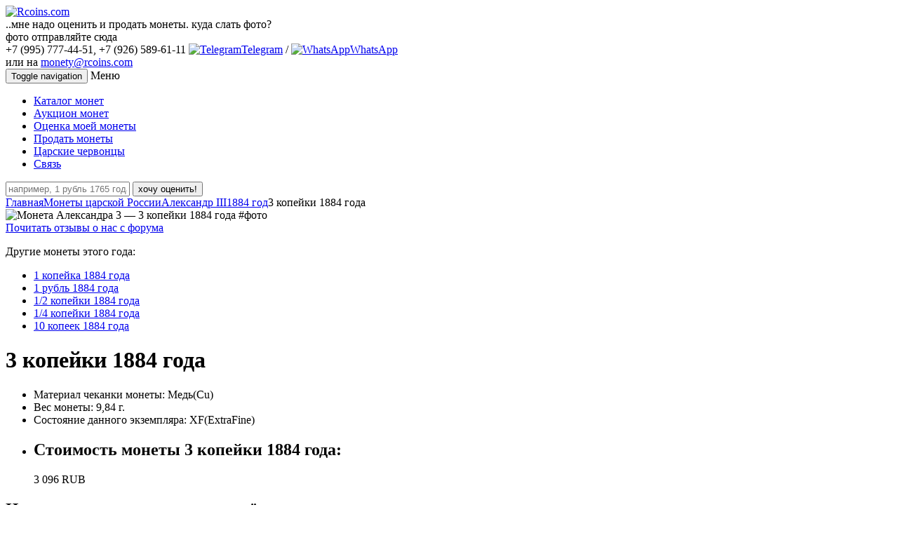

--- FILE ---
content_type: text/html; charset=utf-8
request_url: https://www.rcoins.com/carskie-monety/monety-alexandra-iii/1884-god/1658-3-kopeiki-1884-goda.html
body_size: 6797
content:

<!DOCTYPE html>
<html xmlns="http://www.w3.org/1999/xhtml" xml:lang="ru-ru" lang="ru-ru" dir="ltr">
<head>
<meta charset="utf-8">
<meta http-equiv="X-UA-Compatible" content="IE=edge">
<meta name="viewport" content="width=device-width, initial-scale=1.0">

	<base href="https://www.rcoins.com/carskie-monety/monety-alexandra-iii/1884-god/1658-3-kopeiki-1884-goda.html" />
	<meta http-equiv="content-type" content="text/html; charset=utf-8" />
	<meta name="keywords" content="монеты 1884 года оценка продажа скупка цена стоимость каталог аукцион" />
	<meta name="author" content="Angel" />
	<meta name="robots" content="index, follow" />
	<meta name="description" content="Узнать результаты продажи монеты 3 копейки 1884 года года на аукционе и продать монету Вы можете у нас на сайте." />
	<meta name="generator" content="Joomla! - Open Source Content Management" />
	<title> Монета 3 копейки 1884 года цена  3096 RUB 
 на 2025 год </title>
	<link href="/favicon.ico" rel="shortcut icon" type="image/vnd.microsoft.icon" />


    <link href="https://cdn.jsdelivr.net" rel="dns-prefetch">

    <link rel="apple-touch-icon" sizes="180x180" href="/apple-touch-icon.png"/>
    <link rel="icon" type="image/png" href="/favicon-32x32.png" sizes="32x32"/>
    <link rel="icon" type="image/png" href="/favicon-16x16.png" sizes="16x16"/>
    <link rel="manifest" href="/manifest.json"/>
    <link rel="mask-icon" href="/safari-pinned-tab.svg" color="#5bbad5"/>
    <meta name="theme-color" content="#ffffff"/>

    <link rel="preload" href="/templates/rcoins/fonts/PermianSansTypeface-webfont.woff" as="font" type="font/woff" crossorigin>
    <link rel="preload" href="/templates/rcoins/fonts/PermianSansTypeface-Bold-webfont.woff" as="font" type="font/woff" crossorigin>
    <link rel="preload" href="/templates/rcoins/fonts/PermianSansTypeface-Italic-webfont.woff" as="font" type="font/woff" crossorigin>
    <link rel="preload" href="/templates/rcoins/fonts/glyphicons-halflings-regular.woff" as="font" type="font/woff" crossorigin>

    <link href="/templates/rcoins/css/bundle.css" rel="stylesheet" type="text/css" />
    <link href="/templates/rcoins/css/test.css" rel="stylesheet" type="text/css" />
    <!--<link href="/templates/rcoins/css/bootstrap.css" rel="stylesheet" type="text/css" />
    <link href="/templates/rcoins/css/style.css" rel="stylesheet" type="text/css" />-->

<!-- HTML5 Shim and Respond.js IE8 support of HTML5 elements and media queries -->
<!-- WARNING: Respond.js doesn't work if you view the page via file:// -->
<!--[if lt IE 9]>
  <script src="https://oss.maxcdn.com/html5shiv/3.7.2/html5shiv.min.js"></script>
  <script src="https://oss.maxcdn.com/respond/1.4.2/respond.min.js"></script>
<![endif]-->
<style>
    .feedback > span {
        display: none;
    }
    .feedback .mail{
        width: 48px;
        height: 48px;
        text-align: center;
        padding-top: 8px;
    }
    .feedback .mail img{
        width: 28px;
        opacity: .9;
    }
    @media (min-width:768px){
        .feedback > span {
            display: block;
        }
        .feedback {
            display: flex;
            flex-direction: column;
            align-items: center;
            padding: 6px 15px 10px;
        }.feedback > span:first-child{
             line-height: 2em;
         }
        .feedback > span:last-child{
            font-size: 13px;
            line-height: 1.5em;
        }
    }
</style>
    
</head>
<body>
<!-- Yandex.Metrika counter -->
<script type="text/javascript" >

    (function(m,e,t,r,i,k,a){m[i]=m[i]||function(){(m[i].a=m[i].a||[]).push(arguments)};
        m[i].l=1*new Date();k=e.createElement(t),a=e.getElementsByTagName(t)[0],k.async=1,k.src=r,a.parentNode.insertBefore(k,a)})
    (window, document, "script", "https://cdn.jsdelivr.net/npm/yandex-metrica-watch/tag.js", "ym");
    ym(36632135, "init", {
        clickmap:true,
        trackLinks:true,
        accurateTrackBounce:true
    });
</script>
<noscript><div><img src="https://mc.yandex.ru/watch/36632135" style="position:absolute; left:-9999px;" alt="" /></div></noscript>
<!-- /Yandex.Metrika counter -->
    <div class="container-fluid header">
        <div class="container-fluid">

            <div class="container header">
               <div class="row">
                    <div class="logo">
                        <a href="/"><img class="img-responsive" width="195" height="210" src="/templates/rcoins/images/rcoins_com_logo2.png" alt="Rcoins.com"></a>
                        
                    </div>
                    <div class="chat">
                        

<div class="custom"  >
	<div class="mess_block">
	<div class="mess">..мне надо оценить и продать монеты. куда слать фото?</div>
</div>
<div class="mess_block">
	<div class="mess my">фото отправляйте сюда<br />+7&nbsp;(995)&nbsp;777-44-51, +7&nbsp;(926)&nbsp;589-61-11 <span><a class="text-nowrap" href="tg://resolve?domain=RcoinsCom" title="Написать в Telegram" target="_blank"><img src="/images/tel_n.jpg" alt="Telegram" />Telegram</a></span>&nbsp;/ <span><a class="text-nowrap" href="https://api.whatsapp.com/send?phone=79265896111" title="Написать в WhatsApp" target="_blank"><img src="/images/what_n.jpg" alt="WhatsApp" />WhatsApp</a></span></div>
	<div class="mess my">или на <a href="mailto:monety@rcoins.com" data-mce-tmp="1">monety@rcoins.com</a></div>
</div></div>

                    </div>
                    <div class="col-lg-12 col-md-12 col-sm-12 col-xs-12 main_menu">
                       <div class="navbar-inverse">
                           <div class="container">
                               <div class="navbar-header">
                                   <button id="navbar-toggle" type="button" class="navbar-toggle collapsed">
                                       <span class="icon-bar"></span>
                                       <span class="icon-bar"></span>
                                       <span class="icon-bar"></span>
                                       <span class=sr-only>Toggle navigation</span>
                                   </button>
                                   <span class="menu-name">Меню</span>
                               </div>

                               <div class="" id="navbar-main">
                               
<ul class="nav nav-pills ">
<li class="item-1098"><a href="/"  >Каталог монет</a></li><li class="item-990"><a href="/auction.html"  >Аукцион монет</a></li><li class="item-40"><a href="/ocenka-monet.html"  >Оценка моей монеты</a></li><li class="item-995"><a href="/skupka-monet.html"  >Продать монеты</a></li><li class="item-982"><a href="https://www.rcoins.com/carskie-monety/monety-nikolaya-ii/zoloto/chervonets-nikolaya-cena.html" >Царские червонцы</a></li><li class="item-992"><a href="/contact.html"  >Связь</a></li></ul>


                               </div>
                           </div>
                       </div>
                    </div>
                </div>
            </div>

        </div>
    </div>


<div class="container">
    <div class="header">
    <div class="top">
        
    </div>
    <div>
    </div>
    </div>
    <div class="row">
    <!-- Begin Content -->
    <div class="span3">
    </div>
    <div class="span6">
    <div id="system-message-container">
	</div>

    






			
                <div class="container content">

                    <div class="row">
                        <div class="col-lg-6 col-lg-push-6 col-md-6 col-md-push-6 search">

							





		<div class="moduletableinput-group search_in">
						

<form id="mod-finder-searchform" action="/search.html?f=1" method="get">
		<div class="input-group search_in">
		<input type="text" name="q" id="mod-finder-searchword" class="form-control search-query input-medium" value="" placeholder="например, 1 рубль 1765 года" /><span class="input-group-btn">
					<button class="btn btn-default" type="submit">хочу оценить!</button>
				  </span>		
							</div>
</form>


		</div>
	                            <span class="glyphicon glyphicon-search"></span>

                        </div>
                        <div class="col-lg-6 col-lg-pull-6 col-md-6 col-md-pull-6 col-sm-12 breadcrumbs" itemscope itemtype="http://schema.org/BreadcrumbList">
									<div class="moduletable">
						
	<span class="text-nowrap" itemprop="itemListElement" itemscope itemtype="http://schema.org/ListItem"><img src="/templates/rcoins/images/breadcrumbs.png" alt=""><a href="https://www.rcoins.com/" class="pathway" itemprop="item"><span itemprop="name">Главная</span></a><meta itemprop="position" content=1 /></span><span class="text-nowrap" itemprop="itemListElement" itemscope itemtype="http://schema.org/ListItem"><img src="/templates/rcoins/images/breadcrumbs.png" alt=""><a href="https://www.rcoins.com/carskie-monety" class="pathway" itemprop="item"><span itemprop="name">Монеты царской России</span></a><meta itemprop="position" content=2 /></span><span class="text-nowrap" itemprop="itemListElement" itemscope itemtype="http://schema.org/ListItem"><img src="/templates/rcoins/images/breadcrumbs.png" alt=""><a href="https://www.rcoins.com/carskie-monety/monety-alexandra-iii.html" class="pathway" itemprop="item"><span itemprop="name">Александр III</span></a><meta itemprop="position" content=3 /></span><span class="text-nowrap" itemprop="itemListElement" itemscope itemtype="http://schema.org/ListItem"><img src="/templates/rcoins/images/breadcrumbs.png" alt=""><a href="https://www.rcoins.com/carskie-monety/monety-alexandra-iii/1884-god.html" class="pathway" itemprop="item"><span itemprop="name">1884 год</span></a><meta itemprop="position" content=4 /></span><img src="/templates/rcoins/images/breadcrumbs.png" alt=""><span class="text-nowrap">3 копейки 1884 года</span>		</div>
	                        </div>
                    </div>

                    <div class="row">
                        <div class="top-line">
                        </div>
                    </div>

                    <div class="row">
                        <div class="container main-coin coin" itemscope itemtype="http://schema.org/Product">
                            <div class="col-lg-4 col-md-4 col-sm-6 foto">
                                <img class="img-responsive" title="" src="/images/stories/coins/alexander3/3-kopeiki-1884-goda.jpg" width="367" height="177" alt="Монета Александра 3 — 3 копейки 1884 года #фото" itemprop="image">
                                <div class="hidden-xs">
                                    <a id="review-pick-lg" href="#block_main" class="forum review-pick">Почитать отзывы о нас с форума</a>
											<div class="moduletable">
						
	<p>Другие монеты этого года:</p>
	<ul class="relateditems">
			<li itemprop="isSimilarTo">
							<a href="https://www.rcoins.com/carskie-monety/monety-alexandra-iii/1884-god/1657-1-kopeika-1884-goda.html" class="fj_relatedplus" itemprop="url">
                <span itemprop="name">
                    1 копейка 1884 года                </span>
			</a>
		
		
		
				</li>
			<li itemprop="isSimilarTo">
							<a href="https://www.rcoins.com/carskie-monety/monety-alexandra-iii/1884-god/1665-1-ruble-1884-goda.html" class="fj_relatedplus" itemprop="url">
                <span itemprop="name">
                    1 рубль 1884 года                </span>
			</a>
		
		
		
				</li>
			<li itemprop="isSimilarTo">
							<a href="https://www.rcoins.com/carskie-monety/monety-alexandra-iii/1884-god/1656-polkopeiki-1884-goda.html" class="fj_relatedplus" itemprop="url">
                <span itemprop="name">
                    1/2 копейки 1884 года                </span>
			</a>
		
		
		
				</li>
			<li itemprop="isSimilarTo">
							<a href="https://www.rcoins.com/carskie-monety/monety-alexandra-iii/1884-god/1655-chetverte-kopeiki-1884-goda.html" class="fj_relatedplus" itemprop="url">
                <span itemprop="name">
                    1/4 копейки 1884 года                </span>
			</a>
		
		
		
				</li>
			<li itemprop="isSimilarTo">
							<a href="https://www.rcoins.com/carskie-monety/monety-alexandra-iii/1884-god/1660-10-kopeek-1884-goda.html" class="fj_relatedplus" itemprop="url">
                <span itemprop="name">
                    10 копеек 1884 года                </span>
			</a>
		
		
		
				</li>
	</ul>
		</div>
	                                </div>



                            </div>
                            <div class="col-lg-5 col-md-5 col-sm-6 descr">
                                <h1 itemprop="name">3 копейки 1884 года</h1>

                                <div class="hidden-xs">
									                                </div>

																								
<ul>
<li>Материал чеканки монеты: <span class="pick material" itemprop="material">Медь(Cu)</span></li>
<li>Вес монеты: <span class="pick ves" itemprop="weight">9,84 г.</span></li>
<li>Состояние данного экземпляра: XF(ExtraFine)</li>
<li itemprop="offers" itemscope="itemscope" itemtype="http://schema.org/Offer"><h2>Стоимость монеты <span class="pick tname">3 копейки 1884 года</span>:</h2> <span class="pick cost" itemprop="price">3&nbsp;096</span> <span class="pick cost" itemprop="priceCurrency" content="RUB">RUB</span></li>

</ul>
                                <!-- Таблица состояния монет -->

										<div class="moduletable">
							<h2 class="condition">Цена монеты на аукционах с учётом состояния:</h2>
						<table class="condition">
    <tr>
        <td class="aright" colspan="2" data-label="Сохранность:">Цена RUB:</td>
    </tr>
    <tr>
        <td><h3>Цена металла <span>(22.01.2026)</span></h3></td><td class="aright">9</td>    </tr>
    <tr title="Хорошее">
        <td><h3>F <span>(fine)</span></h3></td>
        <td class="aright">460</td>
    </tr>
    <tr title="Очень хорошее">
        <td><h3>VF <span>(veryfine)</span></h3></td>
        <td class="aright">1&nbsp;080</td>
    </tr>
    <tr title="Экстра хорошее">
        <td><h3>XF <span>(extrafine)</span></h3></td>
        <td class="aright">3&nbsp;096</td>
    </tr>
    <tr title="Почти не была в обращении">
        <td><h3>AU <span>(aboutuncirculated)</span></h3></td>
        <td class="aright">5&nbsp;570</td>
    </tr>
    <tr title="Не была в обращении">
        <td><h3>UNC <span>(uncirculated)</span></h3></td>
        <td class="aright">15&nbsp;480</td>
    </tr>
</table>
<p>Более подробно о состоянии с примерами <a href="/sohrannost-monet.html" target="_blank">см. здесь»</a>,<br>или пришлите фото эксперту, он поможет.</p>













		</div>
	


										<div class="moduletable">
						

<div class="custom"  >
	<p style="font-family: permiansanstypefacebold; font-weight: 500; font-size: 1.5em; line-height: 1.1; color: #3b393a; margin-bottom: 24px; margin-top: 30px;">Для оценки своей монеты</p>
<div class="mess list" style="font-size: 18px;">
	<p>отправляйте фото сюда:</p>
	<p>+7 (926) 589-61-11</p>
	<p style="margin-bottom: 5px;">
		<a class="text-nowrap" href="tg://resolve?domain=RcoinsCom" title="Написать в Telegram" target="_blank"><img src="/images/tel_n.jpg" alt="Telegram" style="margin-right: 4px;" width="32" height="32" />Telegram</a>
	</p>
	<p style="margin-bottom: 5px;">
		<a class="text-nowrap" href="https://api.whatsapp.com/send?phone=79265896111" title="Написать в WhatsApp" target="_blank"><img src="/images/what_n.jpg" alt="WhatsApp" style="margin-right: 4px;" width="32" height="32" />WhatsApp</a>
	</p>
	<p>&nbsp;</p>
</div></div>
		</div>
	


                                <div class="visible-xs bottom" >

                                    <a id="review-pick-mob" href="#hidd_xs" class="forum review-pick">Почитать отзывы о нас с форума</a>


											<div class="moduletable">
						
	<p>Другие монеты этого года:</p>
	<ul class="relateditems">
			<li itemprop="isSimilarTo">
							<a href="https://www.rcoins.com/carskie-monety/monety-alexandra-iii/1884-god/1657-1-kopeika-1884-goda.html" class="fj_relatedplus" itemprop="url">
                <span itemprop="name">
                    1 копейка 1884 года                </span>
			</a>
		
		
		
				</li>
			<li itemprop="isSimilarTo">
							<a href="https://www.rcoins.com/carskie-monety/monety-alexandra-iii/1884-god/1665-1-ruble-1884-goda.html" class="fj_relatedplus" itemprop="url">
                <span itemprop="name">
                    1 рубль 1884 года                </span>
			</a>
		
		
		
				</li>
			<li itemprop="isSimilarTo">
							<a href="https://www.rcoins.com/carskie-monety/monety-alexandra-iii/1884-god/1656-polkopeiki-1884-goda.html" class="fj_relatedplus" itemprop="url">
                <span itemprop="name">
                    1/2 копейки 1884 года                </span>
			</a>
		
		
		
				</li>
			<li itemprop="isSimilarTo">
							<a href="https://www.rcoins.com/carskie-monety/monety-alexandra-iii/1884-god/1655-chetverte-kopeiki-1884-goda.html" class="fj_relatedplus" itemprop="url">
                <span itemprop="name">
                    1/4 копейки 1884 года                </span>
			</a>
		
		
		
				</li>
			<li itemprop="isSimilarTo">
							<a href="https://www.rcoins.com/carskie-monety/monety-alexandra-iii/1884-god/1660-10-kopeek-1884-goda.html" class="fj_relatedplus" itemprop="url">
                <span itemprop="name">
                    10 копеек 1884 года                </span>
			</a>
		
		
		
				</li>
	</ul>
		</div>
	
                                </div>
                            </div>
                            <div class="col-lg-3 col-md-3 hidden-sm hidden-xs baner-cat">

								

<div class="custom preim_white"  >
	<div id="hidd_r">&nbsp;</div></div>
                                <div id="vk_groups"></div>
								
                            </div>
                            <div class="visible-xs visible-sm baner-phone">
								

<div class="custom"  >
	<div id="hidd_xs">&nbsp;</div></div>
                                <div style="width:100%;float:left;margin: 0 0 40px 0;text-align: justify">
                                    <div id="vk_groups6" style="margin: 0 15px 0 15px;"></div>
									                                </div>

                            </div>
                        </div>
                    </div>

                </div>
			
				

    </div>
    <div class="span3">
    
    </div>
    <!-- End Content -->
    </div>
</div>

<div class="container-fluid footer">
        <div class="container footer-in">
            <div class="row">
                <div class="col-lg-4 col-md-3 col-sm-12 col-xs-12 site_map">
                    
<ul class="nav nav-pills ">
<li class="item-1224"><a href="/site-map.html"  >Карта сайта</a></li></ul>

                </div>
                <div class="col-lg-5 col-md-5 col-sm-6 col-xs-12 copy">
                    <span>Copyright © 2009 - 2026 rcoins.com </span>
                </div>
                <div class="col-lg-3 col-md-4 col-sm-6 col-xs-12 statistic">
                    

<div class="custom"  >
	<div class="feedback"><span>Онлайн оценка и выкуп монет</span>
	<div>
		<a href="tg://resolve?domain=RcoinsCom" title="Написать в Telegram" target="_blank"> <img src="/images/tel_n.jpg" alt="Telegram" /> </a>
		<a href="https://api.whatsapp.com/send?phone=79265896111" title="Написать в WhatsApp" target="_blank"> <img src="/images/what_n.jpg" alt="WhatsApp" /> </a>
		<a href="mailto:monety@rcoins.com" title="Написать на e-mail" target="_blank" class="mail"> <img src="/images/icons/email.png" alt="Почта" /> </a>
	</div>
	<span>Отправьте фото монет на оценку</span></div></div>

                </div>
            </div>
        </div>
    </div>
<div id="overlay"></div>
<div id="overlay2"></div>


<script src="/templates/rcoins/js/bundle.js" type="text/javascript"></script>

<script type="text/javascript">
    jQuery( document ).ready(function($) {
        $('#hidd_m').load('/templates/rcoins/hidden/reviews_m.php');
        $('#hidd_r').load('/templates/rcoins/hidden/reviews_r.php');
        $('#hidd_sm').load('/templates/rcoins/hidden/reviews_sm.php');
        $('#hidd_xs').load('/templates/rcoins/hidden/reviews_xs.php');
    });
</script>

<link href="/media/com_finder/css/finder.min.css" rel="stylesheet" type="text/css" />

	<script type="text/javascript">
jQuery(function($){ $(".hasTooltip").tooltip({"html": true,"container": "body"}); });
    //<![CDATA[
	jQuery(function($)
	{
		var value, $searchword = $('#mod-finder-searchword');

		// Set the input value if not already set.
		if (!$searchword.val())
		{
			$searchword.val('');
		}

		// Get the current value.
		value = $searchword.val();

		// If the current value equals the default value, clear it.
		$searchword.on('focus', function()
		{	var $el = $(this);
			if ($el.val() === 'Монета, например, 1 рубль 1765 года')
			{
				$el.val('');
			}
		});

		// If the current value is empty, set the previous value.
		$searchword.on('blur', function()
		{	var $el = $(this);
			if (!$el.val())
			{
				$el.val(value);
			}
		});

		$('#mod-finder-searchform').on('submit', function(e){
			e.stopPropagation();
			var $advanced = $('#mod-finder-advanced');
			// Disable select boxes with no value selected.
			if ( $advanced.length)
			{
				 $advanced.find('select').each(function(index, el) {
					var $el = $(el);
					if(!$el.val()){
						$el.attr('disabled', 'disabled');
					}
				});
			}
		});

		/*
		 * This segment of code sets up the autocompleter.
		 */
		var url = '/finder.html?format=json&task=suggestions.display&tmpl=component';
        var ModCompleter = new Autocompleter.Request.JSON(document.getElementById('mod-finder-searchword'), url, {'postVar': 'q'});
		
	});
//]]>

setTimeout(function () {
                        function VK_Widget_Init5(){
							document.getElementById('vk_groups').innerHTML = '<div id="vk_groups00"></div>';
							VK.Widgets.Group("vk_groups00", {mode: 0, width: "auto", height: "280", color1: "FFFFFF", color2: "2B5B8C", color3: "3B393A"}, 74449500);
						};
						window.addEventListener('load', VK_Widget_Init5, false);
						window.addEventListener('resize', VK_Widget_Init5, false);
							window.addEventListener('preVK', VK_Widget_Init5, false);
						},1500);
                        
setTimeout(function () {
                        function VK_Widget_Init6(){
								document.getElementById('vk_groups6').innerHTML = '<div id="vk_groups66"></div>';
								VK.Widgets.Group("vk_groups66", {mode: 0, width: "auto", height: "250", color1: "FFFFFF", color2: "2B5B8C", color3: "3B393A"}, 74449500);
							};
							window.addEventListener('load', VK_Widget_Init6, false);
							window.addEventListener('resize', VK_Widget_Init6, false);
							window.addEventListener('preVK', VK_Widget_Init6, false);
							},1500);
                        
var eVK = new Event('preVK');
    setTimeout(function () {
        var element = document.createElement("script");
        element.src = "//vk.com/js/api/openapi.js?116";
        document.body.prepend(element);
    }, 1000);
    setTimeout(function () {
        dispatchEvent(eVK);
    }, 2000);

	</script>



<script type="text/javascript">
    jQuery(function($) {
        $(document).ready(function () {
            function setMenu(){
            document.getElementById('navbar-toggle').onclick = function () {
                $(this).toggleClass("active");
                if ($("#navbar-main").css("display") == "none") {
                    $("#navbar-main").animate({height: "show"}, 400);
                    $("#overlay").fadeIn();
                } else {
                    $("#navbar-main").animate({height: "hide"}, 400);
                    $("#overlay").fadeOut();
                }
            };
            $("#overlay").click(function () {
                if ($('#navbar-main').css('display') == 'block') {
                    $('#navbar-main').animate({height: 'hide'}, 400);
                    $("#overlay").fadeOut();
                    $("#navbar-toggle").toggleClass("active");
                }
            });
            if ( jQuery(window).width() > 767) {
				$("#navbar-main").show();
				$("#overlay").hide();
                $("#navbar-toggle").removeClass("active");

                $(function(){ $('.prices img, .foto .img-responsive').jloupe(); });
			}
            else {
                $("#navbar-main").hide();
            }
            }
            setMenu();
            $(window).resize( setMenu );
            $.extend($.lazyLoadXT, {
                edgeY:  400,
                srcAttr: 'data-src'
            });
            $(window).lazyLoadXT();
        });
    })

    $('#review-pick-lg').click(function () {
        var target = $(this).attr('href');
        if ( jQuery(window).width() < 992) {
            $('html, body').animate({scrollTop: $(target).offset().top - 50}, 500);
        }
        return false;
    });
    $('#review-pick-mob, #to-form').click(function () {
        var target = $(this).attr('href');
        $('html, body').animate({scrollTop: $(target).offset().top - 60 }, 500);
        console.log(target);
        if (target == '#ocenka-left'){
            console.log('click');
            $('#ff_elem356').focus();
        }
        return false;
    });


    jQuery(function($) {
        $(document).ready(function () {
            (function($){
                $.fn.extend({
                    addTemporaryClass: function(className, duration) {
                        var elements = this;
                        setTimeout(function() {
                            elements.removeClass(className);
                        }, duration);
                        return this.each(function() {
                            $(this).addClass(className);
                        });
                    }
                });
            })(jQuery);
            $(".review-pick").click(function () {
                $("#overlay2").fadeIn();
                $(".rev2").click();
                $("#block_main3").delay(300).addTemporaryClass("swing", 600);
                $("#overlay2").delay(500).fadeOut(800);
            });
        });
    })
</script>
</body>
</html>